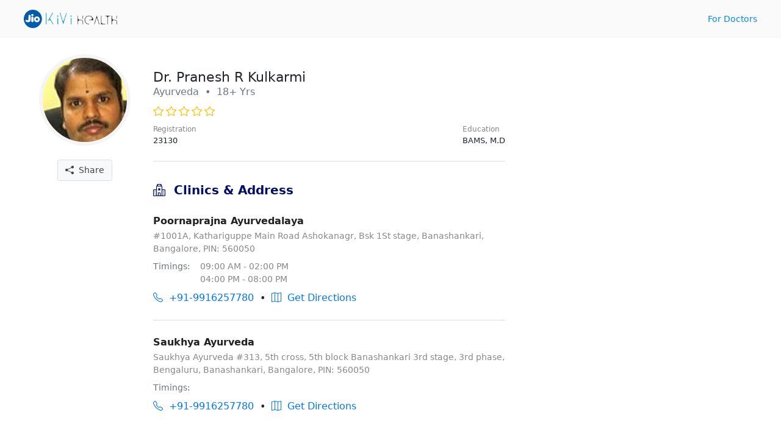

--- FILE ---
content_type: text/html; charset=UTF-8
request_url: https://kivihealth.com/iam/pranesh.r.kulkarmi.15365
body_size: 5484
content:
<!DOCTYPE html>
<html>
<head>
    <meta charset="UTF-8">
    <meta name="viewport" content="width=device-width, initial-scale=1.0">
    <link href="https://cdn.kivihealth.com/bootstrap/5.1.3/css/bootstrap.min.css" rel="stylesheet">
    <link rel="stylesheet" href="https://cdn.kivihealth.com/bootstrap/icons/1.8.1/bootstrap-icons.css">

    <title>Dr.Pranesh R Kulkarmi | Ayurveda</title>
    <script src="https://code.jquery.com/jquery-3.6.0.min.js" integrity="sha256-/xUj+3OJU5yExlq6GSYGSHk7tPXikynS7ogEvDej/m4=" crossorigin="anonymous"></script>
    
                        <link href="https://cdn.kivihealth.com/video.js/player/7.18.1/video-js.min.css" rel="stylesheet">
            <script src="https://cdn.kivihealth.com/video.js/player/7.18.1/video.min.js"></script>
            <script src="https://cdn.kivihealth.com/video.js/vhs/2.14.0/videojs-http-streaming.min.js"></script>
                
    <style type="text/css">
        body{
            font-size: 16px;
            cursor: default;
        }
        .row{
            margin: 0;
        }
        .flex-1{
            flex: 1;
        }
        .flex{
            display: flex;
            flex-direction: row;
            align-items: center;
        }
        .flex-start{
            display: flex;
            align-items: flex-start;
        }
        .inline-flex{
            display: inline-flex;
        }
        .justify-apart{
            justify-content: space-between;
        }
        .widemargin{
            max-width: 1240px;
            margin: auto;
            padding-left: 1.2em;
            padding-right: 1.2em;
        }
        .header{
            background: #fafafa;
            padding: 1em 0em;
            margin-bottom: 1.2em;
        }
        .link{
            text-decoration: none;
            color: #08f;
            font-size: 0.9em;
        }
        .text-xs{
            font-size: 0.8em;
            color: #888;
        }
        .text-sm{
            font-size: 0.9em;
            color: #888;
        }
        .pl-4{
            padding-left: 0.8em !important;
        }
        .ml-4{
            margin-left: 0.8em !important;
        }
        .text-link{
            text-decoration: none;
            color: #07f;
        }
        .overlay{
            position: fixed;
            top: 0;
            right: 0;
            bottom: 0;
            left: 0;
            background: #000b;
        }
        #loaderwrapper{
            display: flex;
            justify-content: center;
            align-items: center;
            z-index: 40;
            display: none;
        }
        #loaderwrapper .loaderbody{
            color: #fff;
        }
        .space-around{
            justify-content: space-around;
        }
        .position-relative{
            position: relative;
        }
        .input-group-box{
            position: relative;
        }
        .input-prefix{
            position: absolute;
            z-index: 11;
            height: 100%;
            display: flex;
            align-items: center;
            padding: 0 0.8em;
            color: #555;
        }
        .form-control.prefix{
            padding-left: 2.8em;
        }
        label{
            font-size: 0.9em;
            color: #222;
            font-weight: 500;
            margin-bottom: 2px;
        }
        .form-control{
            padding: 0.5em 0.8em;
            border-radius: 5px;
            border-color: #ddd;
        }

        button *{
            pointer-events: none;
        }

        .modal {
            background: #000a;
        }

        .disabled {
            color: #aaa !important;
        }

        .error-message {
            color: #ff0000;
            font-size: 14px;
            padding-top: 1em;
        }

        .has-error {
            border-color: #ff0000 !important;
        }

        .otp::-webkit-input-placeholder {
            text-align: center;
        }

        .otp:-moz-placeholder { /* Firefox 18- */
            text-align: center;  
        }

        .otp::-moz-placeholder {  /* Firefox 19+ */
            text-align: center;  
        }

        .otp:-ms-input-placeholder {  
            text-align: center; 
        }

        .spinner {
            width: 60px;
            height: 60px;
            display: inline-block;
            border: 3px solid #dddf00;
            border-top-color: transparent;
            border-bottom-color: transparent;
            border-radius: 50%;
            animation: spin 1s infinite;
        }

        .label-required:after {
            content:" *";
            color: red;
        }

        @keyframes spin {
            0% {
                transform: rotate(0);
            }
            50% {
                transform: rotate(180deg);
                border-top-color: #fcab41;
                border-bottom-color: #80ffdb;
                border-right-color: transparent;
                border-left-color: transparent;
            }
            100% {
                transform: rotate(360deg);
            }
        }

        input::-webkit-outer-spin-button,
        input::-webkit-inner-spin-button {
            -webkit-appearance: none;
            margin: 0;
        }

        /* Firefox */
        input[type=number] {
            -webkit-appearance: textfield;
            -moz-appearance: textfield;
            appearance: textfield;
        }

        ::-webkit-scrollbar {
            width: 3px;
            height: 3px;
        }

        /* Track */
        ::-webkit-scrollbar-track {
            background: #fff; 
        }
        
        /* Handle */
        ::-webkit-scrollbar-thumb {
            background: #ccc; 
        }

        /* Handle on hover */
        ::-webkit-scrollbar-thumb:hover {
            background: #888; 
        }
    </style>
</head>
<body>

<div class="header">
    <div class="flex justify-apart widemargin">
        <div>
            <a href="" > <img src="https://cdn.kivihealth.com/kivihealth/jiokivilogo.svg" /> </a>
        </div>
        <div>
            <a href="/doctors" class="link">For Doctors</a>
        </div>
    </div>
</div>

<div id="loaderwrapper" class="overlay">
    <div class="loaderbody text-center">
        <span class="spinner mb-2"></span>
        <p style="color: #bff5e6;" class="m-0">Please wait...</p>
    </div>
</div>

<style type="text/css">
    .profile-head{
        align-items: flex-start;
    }
    .doctor-avatar{
        border-radius: 100%;
    }
    .verifiedicon{
        height: 20px;
        display: inline-block;
        margin-left: 10px;
        position: absolute;
        top: 2px;
    }
    .avatar{
        display: inline-block;
        background-image: url('https://files.kivihealth.com/images/logos/doctor-profile.png');
        width: 150px;
        height: 150px;
        background-size: cover;
        border-radius: 100%;
        border: 6px solid #f5f5f5;
    }
    .profile-info{
        flex: 1;
        padding-left: 2em;
    }
    .metainfo{
        text-align: left;
    }
    .doctor-name{
        font-size: 1.4em;
        position: relative;
    }
    .profile-mom{
        font-size: 0.8em;
        justify-content: space-between;
    }
    .icon-rating{
        color: #ffbf00;
        font-size: 1.2em;
    }
    .icon-social{
        font-size: 2em;
        margin: 0 0.4em;
    }
    .ratings{
        align-items:center;
        font-size: 0.9em;
        color: #666;
    }
    .appt-btn{
        max-width: 575px;
        margin: auto;
    }
    .appt-btn .btn{
        width: 100%;
    }
    .share-profile{
        margin-top: 1em;
    }
    .share-profile .btn-light{
        color: #444;
        font-size: 14px;
        border: 1px solid #ddd;
    }
    .profile-videos, .profile-gallery{
        display: flex;
        overflow-x: auto;
        padding-bottom: 0.5em;
        padding-top: 0.5em;
    }
    .video-thumbnail-play{
        width: 104px;
        height: 142px;
        background-size: cover;
        margin-right: 12px;
        border-radius: 18px;
        border: 1px solid #ddd;
        background-color: #f4ecd6;
        display: flex;
        cursor: pointer;
    }
    .video-thumbnail-play i{
        margin: auto;
        color: #fff;
        text-shadow: 0pt 0pt 1pt #000;
        font-size: 2em;
    }
    .image-thumbnail{
        width: 100px;
        height: 100px;
        background-size: cover;
        margin-right: 16px;
        border-radius: 100%;
        border: 4px solid #f5f5f5;
        cursor: pointer;
    }
    .profile-section{
        padding: 1em 0
    }
    .section-title{
        color: #000f64;
        font-size: 20px;
        font-weight: 600;
        margin-bottom: 0;
    }
    #doctorprofilecard{
        border-bottom: 1px solid #ddd;
        margin-bottom: 1em;
    }

    .clinic-box, .experience-box, .education-box{
        border-bottom: 1px solid #ddd;
        padding: 1.5em 0;
    }
    .clinic-box:last-child, .experience-box:last-child, .education-box:last-child{
        border-bottom:0;
    }

    .clinics-title{
        font-weight: 600;
        margin-bottom: 2px;
        color: #222;
        text-transform: capitalize;
    }
    .btn-direction{
        height: 36px;
        width: 36px;
        font-size: 16px;
        border: 0;
        color: #07f;
        border-radius: 100%;
        background: #fff;
        border: 1px solid #07f;
        margin-right: 0.5em;
        margin-top: 0.4em;
    }

    .book-slot-box{
        padding: 1.5em 0 0 2em;
    }

    .share-wrapper{
        position: relative;
        display: inline-flex;
    }
    .share-options{
        background: #fff;
        border: 1px solid #e0e0e0;
        box-shadow: -1pt 1pt 6pt #ddd;
        border-radius: 5px;
        padding: 0;
        max-width: 130px;
        min-width: 110px;
        margin: auto;
        position: absolute;
        right: 0;
        top: 35px;
        display: none;
    }
    .share-item-mode{
        display: block;
        text-align: left;
        text-decoration: none;
        color: #555;
        font-size: 13px;
        border-bottom: 1px solid #eee;
        padding: 0.6em 0.8em;
        margin: 0;
        cursor: pointer;
    }
    .share-item-mode:hover{
        background: #fafafa;
        color: #07f;
    }

    @media (min-width: 768px) and (max-width: 991px ){
        .educationbox{
            padding-right: 2.5em;
        }
    }

    @media (max-width: 575px) {
        .doctor-info-box{
            padding-top: 0 !important;
        }
        .metainfo{
            text-align: center;
        }
        .profile-mom{
            margin: auto;
        }
        .ratings{
            text-align: center;
        }
        .educationbox{
            padding-right: 0em;
        }
        .doctor-info-box{
            padding: 0em;
        }
        .share-profile{
            position: absolute;
            right: 0em;
            top: -0.9em;
        }
    }

                    .doctoravtar{
            background-image: url('https://files.kivihealth.com/cache/profile_pic/20201019180500_b451ce35-83f2-46e8-8aef-f6020b268d0c.jpg');
        }
    </style>

<div class="row widemargin mb-4">
    <div class="col-12 col-sm-12 col-md-12 col-lg-7 col-xl-8 p-0 position-relative">
        <div class="row">
            <div class="doctor-avtar-box col-12 col-sm-4 col-md-3 col-lg-3 p-0 mb-2 pt-2 text-center">
                <div class="avatar doctoravtar"></div>
                                <div class="share-profile text-muted">
                    <div class="share-wrapper">
                        <button class="btn btn-light" id="shareprofile">
                            <i class="bi-share-fill"></i> &nbsp;Share
                        </button>
                        <div class="share-options">
                            <a class="share-item-mode" href="https://facebook.com/sharer/sharer.php?u=https://kivihealth.com/iam/pranesh.r.kulkarmi.15365" target="_blank" rel="noopener">
                                <i class="bi-facebook text-primary"></i> &nbsp; Facebook
                            </a>
                            <a class="share-item-mode" href="https://twitter.com/intent/tweet?text=Dr.Pranesh R Kulkarmi&url=https://kivihealth.com/iam/pranesh.r.kulkarmi.15365" target="_blank" rel="noopener">
                                <i class="bi-twitter text-primary"></i> &nbsp; Twitter
                            </a>
                            <p class="share-item-mode" id="copysharelink">Copy link</p>
                        </div>
                    </div>
                </div>
            </div>
            <div class="doctor-info-box col-12 col-sm-8 col-md-9 col-lg-9 pt-3">
                <!-- Doctor Profile Card -->
                <div id="doctorprofilecard" class="profile-section">
                    <div class="metainfo">
                        <h1 class="doctor-name m-0">
                            Dr. Pranesh R Kulkarmi 
                                                    </h1>
                        <p class="text-muted mb-2">Ayurveda &nbsp;&bullet;&nbsp;  18+ Yrs</p>
                    </div>
                    <div class="ratings">
                                                                                                                                                
                                                            <i class="icon-rating bi-star"></i>
                            
                                                    
                                                            <i class="icon-rating bi-star"></i>
                            
                                                    
                                                            <i class="icon-rating bi-star"></i>
                            
                                                    
                                                            <i class="icon-rating bi-star"></i>
                            
                                                    
                                                            <i class="icon-rating bi-star"></i>
                            
                                                                                                </div>
                    
                    <div class="row">
                        <div class="col-sm-12 col-md-6 col-lg-12 flex profile-mom p-0 pt-2 mb-2">
                            <div>
                                <p class="text-sm m-0">Registration</p>
                                <p class="m-0">
                                                                            23130
                                                                    </p>
                            </div>
                            <div class="educationbox">
                                <p class="text-sm m-0">Education</p>
                                <p class="m-0">
                                                                                                                                                                                                                                                                                                                                                                                                                                                                                    BAMS, M.D
                                                                    </p>
                            </div>
                        </div>
                        <div class="col-sm-12 col-md-6 d-md-block d-lg-none pt-2 pb-2 appt-btn p-0">
                            <a class="btn btn-primary" href="/iam/pranesh.r.kulkarmi.15365/bookslot" target="_blank">Book Appointment</a>
                        </div>
                    </div>
                </div>

                <!-- Doctor Videos -->
                
                <!-- Doctor Photos -->
                
                <!-- Doctor Clinics -->
                                                <div id="doctorclinics" class="profile-section">
                    <p class="section-title"><i class="bi-hospital"></i>&nbsp;  Clinics & Address</p>
                                                            <div class="clinic-box">
                        <p class="clinics-title">Poornaprajna Ayurvedalaya</p>
                        <p class="m-0 text-sm">#1001A, Kathariguppe Main Road Ashokanagr, Bsk 1St stage, Banashankari, Bangalore, PIN: 560050</p>
                        <div class="flex-start mt-2 text-sm">
                            <p class="m-0 text-muted">Timings: &nbsp; &nbsp; </p>
                            <div>
                                                                <p class="m-0">09:00 AM - 02:00 PM</p>
                                                                                                <p class="m-0">04:00 PM - 08:00 PM</p>
                                                            </div>
                        </div>
                        <div class="flex mt-2">
                                                        <a href="tel:+91-9916257780" class="m-0 text-link"><i class="bi-telephone"></i>&nbsp; +91-9916257780</a>
                            &nbsp; &bullet; &nbsp;
                                                                                                                                                                            <a id="direction_5972" href="https://www.google.com/maps/dir/?api=1&destination=12.937976,77.562743" class="m-0 text-link" target="_blank"><i class="bi-map"></i>&nbsp; Get Directions</a>
                        </div>
                    </div>
                                                            <div class="clinic-box">
                        <p class="clinics-title">Saukhya Ayurveda</p>
                        <p class="m-0 text-sm">Saukhya Ayurveda
#313, 5th cross, 5th block
Banashankari 3rd stage, 3rd phase, Bengaluru, Banashankari, Bangalore, PIN: 560050</p>
                        <div class="flex-start mt-2 text-sm">
                            <p class="m-0 text-muted">Timings: &nbsp; &nbsp; </p>
                            <div>
                                                                                            </div>
                        </div>
                        <div class="flex mt-2">
                                                        <a href="tel:+91-9916257780" class="m-0 text-link"><i class="bi-telephone"></i>&nbsp; +91-9916257780</a>
                            &nbsp; &bullet; &nbsp;
                                                                                                                                                                            <a id="direction_5981" href="https://www.google.com/maps/dir/?api=1&destination=12.9227342,77.5491543" class="m-0 text-link" target="_blank"><i class="bi-map"></i>&nbsp; Get Directions</a>
                        </div>
                    </div>
                                    </div>
                
                <!-- Doctor Experiences -->
                                <div id="doctorexperience" class="profile-section">
                    <p class="section-title"><i class="bi-briefcase"></i>&nbsp;  Experience</p>
                                            <div class="experience-box">
                            <p class="m-0 text-sm">January 2008 - Current</p>
                            <p class="m-0 clinics-title">Consultant ayurvedic physician at poornaprajna ayurvedalaya
</p>
                        </div>
                                    </div>
                
                <!-- Doctor Education -->
                                <div id="doctoreducation" class="profile-section">
                    <p class="section-title"><i class="bi-mortarboard"></i>&nbsp;  Education</p>
                                            <div class="education-box flex flex-start">
                            <p class="m-0 text-sm">2011</p>
                            <div class="pl-4">
                                <p class="m-0 clinics-title">M.D</p>
                                <p class="m-0 text-muted">Rajeev gandhi university of health and sciences</p>
                            </div>
                        </div>
                                            <div class="education-box flex flex-start">
                            <p class="m-0 text-sm">2007</p>
                            <div class="pl-4">
                                <p class="m-0 clinics-title">BAMS</p>
                                <p class="m-0 text-muted">Rajeev gandhi university of health and sciences</p>
                            </div>
                        </div>
                                    </div>
                            </div>
        </div>
    </div>
    <div class="d-none d-lg-block col-lg-5 col-xl-4 book-slot-box">
        

            </div>
</div>

<style type="text/css">
    #streamplayer-wrapper{
        position: fixed;
        top: 0;
        bottom: 0;
        left: 0;
        right: 0;
        z-index: 20;
        background: #000a;
        display: none;
    }
    .streamplayer{
        width: 100%;
        margin: auto;
        background: #000;
        height: 100%;
        box-shadow: 0pt 0pt 4pt #000;
        position: relative;
    }
    .video-js{
        width: 100%;
        height: 100%;
    }
    #closebtn{
        background: transparent;
        color: #fff;
        font-size: 1.4em;
        position: absolute;
        top: 6px;
        left: 0;
        z-index: 10;
        width: 42px;
        border: 0;
    }
    #volumebtn{
        background: transparent;
        color: #fff;
        font-size: 1.8em;
        position: absolute;
        top: 0;
        right: 0;
        z-index: 10;
        width: 42px;
        border: 0;
    }
    .btns-videonav{
        z-index: 4;
        position: absolute;
        width: 24%;
        height: 100%;
        top: 0;
    }
    #btnbackvideo{
        left: 0;
    }
    #btnnextvideo{
        right: 0;
    }

    .progressbox{
        height: 3px;
        width: 100%;
        display: flex;
        justify-content: space-between;
        background: #000;
    }
    .vdo-progress{
        height: 3px;
        flex: 1;
        margin: 0 2px;
        background: #999;
    }
    .vdo-progress .bar{
        height: 3px;
        width: 0;
        max-width: 100%;
        background: #fff;
        transition: width 0.4s;
    }
</style>

<div id="streamplayer-wrapper">
    <div class="progressbox">
            </div>
    <div class="streamplayer">
        <button class="text-link p-0" id="closebtn"><i class="bi-x-lg"></i></button>
        <button class="text-link p-0" id="volumebtn"><i class="bi-volume-mute"></i></button>
        <div class="btns-videonav" id="btnbackvideo"></div>
        <video-js id="vhsplayer" class="vjs-default-skin" playsinline>
                    </video-js>
        <div class="btns-videonav" id="btnnextvideo"></div>
    </div>
</div>

<script type="text/javascript">
    var streamcdn = "https://stream.kivihealth.com";
    var vhsplayer = null;
    var videoindex = -1;
    var duration = 0;
    const videos = JSON.parse('[]');
    const playercontrols = {
        controls: false,
        autoplay: 'muted',
        preload: 'auto',
        height: '100%',
        width: '100%'
    }

    function startplayer(index){
        if(!vhsplayer){
            vhsplayer = videojs('vhsplayer', playercontrols);
            $('#vhsplayer video').on('ended', playnextvideo);
        }
        videoindex = index-1;

        videos.map((el, index)=>{
            let width = (index < videoindex) ? '100%' : '0%';
            $(".vdo-progress.vdo-"+index+" .bar").css("width", width);
        })

        playnextvideo();
        $("#streamplayer-wrapper").show();
    }

    function endplayer(){
        vhsplayer.pause();
        $("#streamplayer-wrapper").hide();
    }

    function playbackvideo(){
        $(".vdo-progress.vdo-"+videoindex+" .bar").css("width", '0%');
        if(videoindex > 0){
            videoindex = (videoindex > 1) ? --videoindex : 0;
            playvideo(streamcdn+'/'+videos[videoindex].streamurl);
        }
    }

    function playnextvideo(){
        var video = $("#vhsplayer video").get(0);
        $(".vdo-progress.vdo-"+videoindex+" .bar").css("width", '100%');
        if(videoindex < videos.length - 1){
            ++videoindex;
            playvideo(streamcdn+'/'+videos[videoindex].streamurl);
        }
        else{
            endplayer();
        }
    }

    function playvideo(src){
        vhsplayer.src({ type: 'application/x-mpegURL', src: src  });

        var video = $("#vhsplayer video").get(0);
        video.onloadedmetadata = function() {
            duration = video.duration;
        }

        video.ontimeupdate = function() {
            var currenttime = vhsplayer.currentTime();
            var percentage = Math.round(((currenttime/duration)*100)*100)/100;
            $(".vdo-progress.vdo-"+videoindex+" .bar").css("width", percentage+'%');
        };
    }

    $("#vhsplayer").click(function(){
        var video = $("#vhsplayer video").get(0);
        if(video.paused)
            video.play()
        else
            video.pause();
    });

    $("#volumebtn").click(function(){
        $("#volumebtn i").toggleClass('bi-volume-up bi-volume-mute');

        var video = $("#vhsplayer video").get(0);
        video.muted = (video.muted)?false:true;
    })

    $("#closebtn").click(function(){
        endplayer();
    })

    $('#vhsplayer').on({ 'touchstart' : function(){ 
        var video = $("#vhsplayer video").get(0);
        video.pause();
    }});

    $('#vhsplayer').on({ 'touchend' : function(){ 
        var video = $("#vhsplayer video").get(0);
        video.play();
    }});

    $("#btnbackvideo").click(playbackvideo)
    $("#btnnextvideo").click(playnextvideo)

    $("#vhsplayer").on("contextmenu",function(e){
        e.preventDefault();
        return false;
    }); 
</script>
<style type="text/css">
    #photoplayer-wrapper{
        position: fixed;
        top: 0;
        bottom: 0;
        left: 0;
        right: 0;
        z-index: 20;
        background: #000a;
        display: none;
    }
    .photoplayer{
        width: 100%;
        margin: auto;
        background: #000;
        height: 100%;
        box-shadow: 0pt 0pt 4pt #000;
        position: relative;
    }
    .video-js{
        width: 100%;
        height: 100%;
    }
    #closeimagerbtn{
        background: transparent;
        color: #fff;
        font-size: 1.4em;
        position: absolute;
        top: 6px;
        right: 4px;
        z-index: 10;
        width: 42px;
        border: 0;
    }
    .btns-videonav{
        z-index: 4;
        position: absolute;
        width: 24%;
        height: 100%;
        top: 0;
    }
    #btnbackphoto{
        left: 0;
    }
    #btnnextphoto{
        right: 0;
    }

    .progressbox{
        height: 3px;
        width: 100%;
        display: flex;
        justify-content: space-between;
        background: #000;
    }
    .photo-progress{
        height: 3px;
        flex: 1;
        margin: 0 2px;
        background: #999;
    }
    .photo-progress .bar{
        height: 3px;
        width: 0;
        max-width: 100%;
        background: #fff;
        transition: width 1s;
    }
    #imageplayer{
        width: 100%;
        height: 100%;
        display: flex;
    }
    #imageplayer img{
        margin: auto;
        max-width: 100%;
        max-height: 100%;
    }
</style>

<div id="photoplayer-wrapper">
    <div class="progressbox">
            </div>
    <div class="photoplayer">
        <button class="text-link p-0" id="closeimagerbtn"><i class="bi-x-lg"></i></button>
        <div class="btns-videonav" id="btnbackphoto"></div>
        <div id="imageplayer">
            <img src="" />
        </div>
        <div class="btns-videonav" id="btnnextphoto"></div>
    </div>
</div>

<script type="text/javascript">
    const photos = JSON.parse('[]');

    var photoindex = 0;
    var timer = 0;
    var phototimer = null;
    var pauseplayer = false;

    function photosplayer(selIndex){
        photoindex = selIndex-1;
        photos.map((el, index)=>{
            let width = (index < photoindex) ? '100%' : '0%';
            $(".photo-progress.photo-"+index+" .bar").css("width", width);
        })
        $("#photoplayer-wrapper").show();

        $("#imageplayer img").attr('src', photos[photoindex].image)

        phototimer = setInterval(function () {
            if(!pauseplayer){
                timer++;
                var percentage = Math.round(((timer/25)*100)*100)/100;
                $(".photo-progress.photo-"+photoindex+" .bar").css("width", percentage+'%');
                if(timer == 25){
                    playphoto('next');
                }
            }
        }, 200);
    }

    function endimageviewer(){
        clearInterval(phototimer);
        $("#photoplayer-wrapper").hide();
    }

    function playphoto(direction){
        if(direction == 'next' && photoindex < photos.length-1){
            $(".photo-progress.photo-"+photoindex+" .bar").css("width", '100%');
            ++photoindex;
            $("#imageplayer img").attr('src', photos[photoindex].image)
        }
        else if(direction == 'back' && photoindex > 0){
            $(".photo-progress.photo-"+photoindex+" .bar").css("width", '0%');
            photoindex = (photoindex > 1) ? --photoindex : 0;
            $("#imageplayer img").attr('src', photos[photoindex].image)
        }
        else if(direction == 'next'){
            endimageviewer();
        }
        timer = 0;
    }

    $("#closeimagerbtn").click(function(){
        endimageviewer();
    })

    $('#imageplayer').on({ 'touchstart' : function(){ 
        pauseplayer = true;
        console.log('pauseplayer', pauseplayer);
    }});

    $('#imageplayer').on({ 'touchend' : function(){ 
        pauseplayer = false;
        console.log('pauseplayer', pauseplayer);
    }});

    $("#btnbackphoto").click(function(){ playphoto('back') })
    $("#btnnextphoto").click(function(){ playphoto('next') })

    $("#imageplayer").on("contextmenu",function(e){
        e.preventDefault();
        return false;
    }); 
</script>

<script type="text/javascript">
    const clinicIds = JSON.parse('[5972,5981]');
    if (clinicIds.length > 0) {
        $.ajax({
            type: 'POST',
            url: 'https://kivihealth.com/api-v2021/public/v1/clinic-direction',
            headers: {
              'Content-Type': 'application/json',
            },
            data: JSON.stringify({ clinics: clinicIds }),
            success: function(data) {
                if (data.status) {
                    data.result.forEach(value => {
                        $(`#direction_${value.clinicId}`).attr('href', value.googleMapUrl);
                    })
                }
            },
        });
    }

    $(document).mouseup(function(e){
        var container = $(".share-options");
        if (!container.is(e.target) && container.has(e.target).length === 0) 
        {
            container.hide();
        }
    })
    $("#shareprofile").click(function(){
        $("#copysharelink").html('Copy Link');
        if(navigator.share){
            navigator.share({
                text: 'Dr. Pranesh R Kulkarmi | Ayurveda',
                url: window.location.href
            })
            .then(() => {
                console.log('Thanks for sharing!');
            })
            .catch(err => {
                console.log(`Couldn't share because of`, err.message);
            });
        }
        else {
            console.log('web share not supported');
            $(".share-options").show();
        }
        
    });
    $("#copysharelink").click(function(){
        try{
            navigator.clipboard.writeText(window.location.href);
            $("#copysharelink").html('Copied!');
            setTimeout(function(){
                $(".share-options").hide();
            }, 2000)
        }
        catch(e){
            console.log('error', err.message)
            alert(err.message)
        }
    })

    $(".video-thumbnail-play").click(function(){
        let videoindex = $(this).attr('data-index');
        startplayer(videoindex);
    })
    $(".image-thumbnail").click(function(){
        let photoindex = $(this).attr('data-index');
        photosplayer(photoindex);
    })
</script>

</body>
</html>